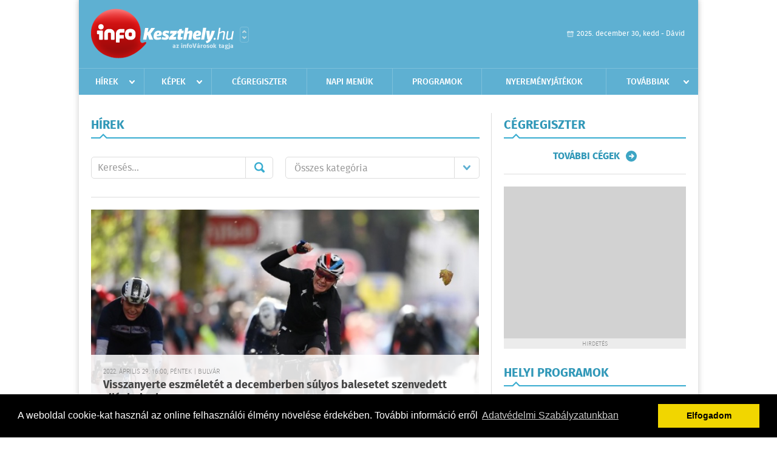

--- FILE ---
content_type: text/html; charset=UTF-8
request_url: https://www.infokeszthely.hu/hirek/lista/cimke:vilagbajnok
body_size: 6713
content:
 <!DOCTYPE html>
<html>
<head>
    <title>Legújabb hírek | infoKeszthely | Friss hírek, helyi hírek, országos hírek, sport hírek, bulvár hírek</title>
    <meta charset="utf-8" />
	<meta name="keywords" content="keszthelyi,infoKeszthely, friss hírek, helyi hírek, országos hírek, sport hírek, bulvár hírek" />
	<meta name="description" content="keszthelyi,infoKeszthely, friss hírek, helyi hírek, országos hírek, sport hírek, bulvár hírek" />
    <meta name="viewport" content="user-scalable=no">
	<meta name="format-detection" content="telephone=no">
	
    <link rel="stylesheet" href="/css/main.css?200318v1" />
		
    		<link rel="shortcut icon" href="/favicon.ico" type="image/x-icon" />
		<link rel="apple-touch-icon-precomposed" sizes="114x114" href="/apple-touch-icon-114x114-precomposed.png" />
		<link rel="apple-touch-icon-precomposed" sizes="72x72" href="/apple-touch-icon-72x72-precomposed.png" />
		<link rel="apple-touch-icon-precomposed" href="/apple-touch-icon-57x57-precomposed.png" />
		
	<script src="//ajax.googleapis.com/ajax/libs/jquery/1.11.0/jquery.min.js"></script>
	<script>
		$(document).ready(function(){
			$("body").on("change","select[name='kategoria']",function(){
				var selVal = $(this).val();
				document.location = "/hirek/lista/kategoria:"+selVal;
			});
		});
	</script>
		
	<script async src="https://pagead2.googlesyndication.com/pagead/js/adsbygoogle.js" data-ad-client="ca-pub-9972629110321651"></script>
	<script async src="https://pagead2.googlesyndication.com/pagead/js/adsbygoogle.js?client=ca-pub-9972629110321651" crossorigin="anonymous"></script>
</head>
<body>


<div id="position">
	<header id="mainHeader">
	<div class="top">
					<a href="/" class="logo"><img src="//infokeszthely.hu/images/logos/logo_keszthely.png" alt="" /></a>
			<a href="//infovaros.hu/#infovaros_oldalak" class="city" target="_blank">Városlista</a>
				
		<div class="weather" style="display: none;">
			ma: -16 &deg;C
			<span>holnap: -16 &deg;C</span>
		</div>
		
		<div class="dayName" >
			2025. december 30, kedd - Dávid					</div>
		<!--<a href="#" class="account">Fiókom</a>-->
	</div>
	
	<nav>
		<ul>
			<li class="ih">
	<a href="/hirek">Hírek</a>
	<ul class="ddmenu left">
		<li><a href="/hirek/lista/kategoria:helyi">Helyi</a></li>
		<li><a href="/hirek/lista/kategoria:belfold">Belföld</a></li>
		<li><a href="/hirek/lista/kategoria:kulfold">Külföld</a></li>
		<li><a href="/hirek/lista/kategoria:bulvar">Bulvár</a></li>
		<li><a href="/hirek/lista/kategoria:sport">Sport</a></li>
		<li><a href="/hirek/lista/kategoria:kek_hirek">Kék hírek</a></li>
		<li><a href="/hirek/lista/kategoria:eletmod">Életmód</a></li>
		<li><a href="/hirek/lista/kategoria:pr">PR</a></li>
	</ul>
</li>
<li class="ih">
	<a href="/kepek">Képek</a>
	<ul class="ddmenu center">
			</ul>
</li>
<li><a href="/cegregiszter">Cégregiszter</a></li>
<li><a href="/napi_menu">Napi menük</a></li>
<li><a href="/programok">Programok</a></li>
<li><a href="/nyeremenyjatekok">Nyereményjátékok</a></li>
<li class="ih">
	<a href="#">Továbbiak</a>
	<ul class="ddmenu right">
		<li><a href="/hazhozszallitas">Házhoz szállítás</a></li>
<li><a href="/versenyek">Versenyek</a></li>
<li><a href="/apro">Apró</a></li>		<li><a href="/olvasosarok">Olvasósarok</a></li>
	<li><a href="/ugyeletek">Ügyeletek</a></li>
<li><a href="/kozerdeku">Közérdekű</a></li>
		<li><a href="/a_varosrol">A városról</a></li>
	<li><a href="/horoszkop">Horoszkóp</a></li>
	</ul>
</li>		</ul>
	</nav>
</header>

<link rel="stylesheet" href="/css/jquery.growl.css" />
<script src="/js/jquery.growl.js"></script>
<script>
    $(window).load(function(){
        $("body").on("mouseover",".ih",function(){
            $(this).find(".ddmenu").show();
        });

        $("body").on("mouseout",".ih",function(){
            $(this).find(".ddmenu").hide();
        });
		
		$("body").on("touchstart",".ih .ddmenu a",function(){
             document.location = $(this).attr('href');
        });
		
				
		    });
</script>	
	<div id="wrapper">
		<section id="main">
			<div class="box news">
				<h1>Hírek</h1>
				
				<div class="search">
					<div class="col">
						<form action='https://www.infokeszthely.hu/hirek/lista/' method='post' id='kereses' enctype='multipart/form-data' autocomplete='off'><fieldset><input type="hidden" name=":input_token" value="69544b359bb61" /><input type="hidden" name=":input_name" value="kereses" />						<input type="text" name="search" value="" placeholder="Keresés..." />
						<button type="submit" name="submitSend">Mehet</button>
						</fieldset></form>					</div>
					
					<div class="col">
						<div class="styled-select">
							<select name="kategoria">
								<option value="">Összes kategória</option>
																<option value="helyi" >Helyi</option>
																<option value="belfold" >Belf&#246;ld</option>
																<option value="kulfold" >K&#252;lf&#246;ld</option>
																<option value="bulvar" >Bulv&#225;r</option>
																<option value="sport" >Sport</option>
																<option value="kek_hirek" >K&#233;k h&#237;rek</option>
																<option value="eletmod" >&#201;letm&#243;d</option>
																<option value="pr" >PR</option>
															</select>
						</div>
					</div>
				</div>
				
								
									<div class="featured" >
												<a href="/hirek/olvas/visszanyerte-eszmeletet-a-decemberben-sulyos-balesetet-szenvedett-vilagbajnok-2022-04-29-160045"><img src="/external/image_cache/1/a/5/1a52ad490881be8ed3dad4e5aee4e4c3.jpg" alt="Visszanyerte eszméletét a decemberben súlyos balesetet szenvedett világbajnok" /></a>
												<div class="txt" >
							<h6>2022. Április 29. 16:00, péntek | Bulv&#225;r</h6>
							<h2><a href="/hirek/olvas/visszanyerte-eszmeletet-a-decemberben-sulyos-balesetet-szenvedett-vilagbajnok-2022-04-29-160045">Visszanyerte eszméletét a decemberben súlyos balesetet szenvedett világbajnok</a></h2>
							<p>Visszanyerte eszméletét a 4-szeres világbajnok kerékpáros Amy Pieters, aki decemberben súlyos balesetet szenvedett Spanyolországban, és azóta mesterséges kómában tartották előbb az alicantei kórházban, majd Hollandiában.</p>
						</div>
					</div>
					
					<div class="holder">
												<div class="col">
							<div class="normal">
																<a href="/hirek/olvas/marihuanafogyasztas-miatt-maradhat-le-az-olimpiarol-a-chilei-sulyemelo-vilagbajnok-2021-07-04-070000"><img src="/external/image_cache/9/8/7/987fe08543fd6d33f2df08b75581e6d7.jpg" alt="Marihuánafogyasztás miatt maradhat le az olimpiáról a chilei súlyemelő világbajnok" class="main" /></a>
																<div class="txt">
									<h6>2021. Július 04. 07:00, vasárnap | Bulv&#225;r</h6>
									<h3><a href="/hirek/olvas/marihuanafogyasztas-miatt-maradhat-le-az-olimpiarol-a-chilei-sulyemelo-vilagbajnok-2021-07-04-070000">Marihuánafogyasztás miatt maradhat le az olimpiáról a chilei súlyemelő világbajnok</a></h3>
									<p>A tilalmi listán szereplő kannabisz nyomait mutatta ki nála a doppingvizsgálat, így jó eséllyel lemarad a tokiói olimpiáról Chile első számú súlyemelője, a világbajnok Arley Méndez.</p>
								</div>
							</div>
						</div>
						
												
												<div class="col">
							<div class="normal">
																<a href="/hirek/olvas/masodszor-vilagbajnok-franciaorszag-2018-07-15-190053"><img src="/external/image_cache/5/3/6/536e30b7333c94ee2235e845511b1e8c.jpg" alt="Másodszor világbajnok Franciaország" class="main" /></a>
																<div class="txt">
									<h6>2018. Július 15. 19:00, vasárnap | Sport</h6>
									<h3><a href="/hirek/olvas/masodszor-vilagbajnok-franciaorszag-2018-07-15-190053">Másodszor világbajnok Franciaország</a></h3>
									<p>Története során másodszor nyert labdarúgó-világbajnokságot Franciaország azzal, hogy az oroszországi vb moszkvai döntőjében 4-2-re legyőzte Horvátországot.</p>
								</div>
							</div>
						</div>
						
													</div>
							
														
							<div class="holder">
												
												<div class="col">
							<div class="normal">
																<a href="/hirek/olvas/vilagbajnok-junior-noi-kezi-valogatottunk-2018-07-15-092303"><img src="/external/image_cache/6/e/b/6eb3da4a72f68875e634941d03a079bf.jpg" alt="Világbajnok junior női kézi válogatottunk" class="main" /></a>
																<div class="txt">
									<h6>2018. Július 15. 09:23, vasárnap | Sport</h6>
									<h3><a href="/hirek/olvas/vilagbajnok-junior-noi-kezi-valogatottunk-2018-07-15-092303">Világbajnok junior női kézi válogatottunk</a></h3>
									<p>A magyar válogatott megnyerte a Debrecenben rendezett női kézilabda junior-világbajnokságot, miután a szombat esti döntőben 28-22-re legyőzte Norvégia csapatát a Főnix Csarnokban.</p>
								</div>
							</div>
						</div>
						
												
												<div class="col">
							<div class="normal">
																<a href="/hirek/olvas/ket-vilagbajnok-a-magyar-evezos-szovetseg-elnoki-posztjaert-2017-12-15-085539"><img src="/external/image_cache/5/5/3/5535110dcdf6efdd70c8f5d5904dd51f.jpg" alt="Két világbajnok a Magyar Evezős Szövetség elnöki posztjáért" class="main" /></a>
																<div class="txt">
									<h6>2017. December 15. 08:55, péntek | Sport</h6>
									<h3><a href="/hirek/olvas/ket-vilagbajnok-a-magyar-evezos-szovetseg-elnoki-posztjaert-2017-12-15-085539">Két világbajnok a Magyar Evezős Szövetség elnöki posztjáért</a></h3>
									<p>Két világbajnok mérkőzhet meg egymással az elnöki posztért a Magyar Evezős Szövetség (MESZ) hétfőn sorra kerülő rendkívüli, elnökválasztó közgyűlésén.</p>
								</div>
							</div>
						</div>
						
													</div>
							
														
							<div class="holder">
												
												<div class="col">
							<div class="normal">
																<a href="/hirek/olvas/ujabb-magyar-vilagbajnoki-cim-evezesben-2017-10-15-134801"><img src="/external/image_cache/c/e/4/ce448962701170945db90bd9b6897a05.jpg" alt="Újabb magyar világbajnoki cím evezésben" class="main" /></a>
																<div class="txt">
									<h6>2017. Október 15. 13:48, vasárnap | Sport</h6>
									<h3><a href="/hirek/olvas/ujabb-magyar-vilagbajnoki-cim-evezesben-2017-10-15-134801">Újabb magyar világbajnoki cím evezésben</a></h3>
									<p>Juhász Adrián és Pétervári-Molnár Bendegúz aranyérmet szerzett kétpárevezősben a nemzetközi szövetség (FISA) hivatalos versenyeként számon tartott tengeri evezős-világbajnokságon, a franciaországi Thonon-les-Bains-ben.</p>
								</div>
							</div>
						</div>
						
												
												<div class="col">
							<div class="normal">
																<a href="/hirek/olvas/hosszu-katinka-negyedszer-vilagbajnok-400-meter-vegyesen-2017-07-31-050000"><img src="/external/image_cache/9/d/d/9dd14ebddcd32aa60b3a868902cc1f09.jpg" alt="Hosszú Katinka negyedszer világbajnok 400 méter vegyesen" class="main" /></a>
																<div class="txt">
									<h6>2017. Július 31. 05:00, hétfő | Sport</h6>
									<h3><a href="/hirek/olvas/hosszu-katinka-negyedszer-vilagbajnok-400-meter-vegyesen-2017-07-31-050000">Hosszú Katinka negyedszer világbajnok 400 méter vegyesen</a></h3>
									<p>Hosszú Katinka aranyérmet nyert 400 méter vegyesen a Duna Arénában zajló úszó-világbajnokság vasárnapi zárónapján.</p>
								</div>
							</div>
						</div>
						
													</div>
							
														<div class="banner_468_120">
								<div>	
				
	</div>
								<h6>Hirdetés</h6>
							</div>
														
							<div class="holder">
												
												<div class="col">
							<div class="normal">
																<a href="/hirek/olvas/igy-valtoztatja-at-regi-papirpenzeit-a-buvesz-vilagbajnok-video-2017-07-26-103115"><img src="/external/image_cache/8/1/3/813e2fdbf46d5ef154b1dab5c6d9d0d1.jpg" alt="Így változtatja át régi papírpénzeit a bűvész világbajnok - VIDEÓ" class="main" /></a>
																<div class="txt">
									<h6>2017. Július 26. 10:31, szerda | Bulv&#225;r</h6>
									<h3><a href="/hirek/olvas/igy-valtoztatja-at-regi-papirpenzeit-a-buvesz-vilagbajnok-video-2017-07-26-103115">Így változtatja át régi papírpénzeit a bűvész világbajnok - VIDEÓ</a></h3>
									<p>Ketyeg az óra, még július végéig fizethetünk a régi 2000-es és 5000-es bankjegyeinkkel, míg a 20 000-es papírpénz december 31-ig van forgalomban. </p>
								</div>
							</div>
						</div>
						
												
												<div class="col">
							<div class="normal">
																<a href="/hirek/olvas/sokkolt-rosberg-visszavonul-a-friss-vilagbajnok-az-f1-tol-2016-12-02-145249"><img src="/external/image_cache/0/b/4/0b4731447dacc2116e4c953d19c7fa78.jpg" alt="Sokkolt Rosberg - visszavonul a friss világbajnok az F1-től" class="main" /></a>
																<div class="txt">
									<h6>2016. December 02. 14:52, péntek | Sport</h6>
									<h3><a href="/hirek/olvas/sokkolt-rosberg-visszavonul-a-friss-vilagbajnok-az-f1-tol-2016-12-02-145249">Sokkolt Rosberg - visszavonul a friss világbajnok az F1-től</a></h3>
									<p>Világbajnokként visszavonul Nico Rosberg a Forma-1-től. A csúcson hagyja abban a német pilóta, aki mindezt közösségi oldalán jelentette be.</p>
								</div>
							</div>
						</div>
						
													</div>
							
														
							<div class="holder">
												
												<div class="col">
							<div class="normal">
																<a href="/hirek/olvas/rosberg-az-f1-uj-vilagbajnoka-hamilton-nyerte-az-abu-dzabi-nagydijat-2016-11-27-163942"><img src="/external/image_cache/b/a/c/bacd33e2376da5045d4dbe774f82cf70.jpg" alt="Rosberg az F1 új világbajnoka – Hamilton nyerte az Abu-Dzabi Nagydíjat" class="main" /></a>
																<div class="txt">
									<h6>2016. November 27. 16:39, vasárnap | Sport</h6>
									<h3><a href="/hirek/olvas/rosberg-az-f1-uj-vilagbajnoka-hamilton-nyerte-az-abu-dzabi-nagydijat-2016-11-27-163942">Rosberg az F1 új világbajnoka – Hamilton nyerte az Abu-Dzabi Nagydíjat</a></h3>
									<p>Nico Rosberg, a Mercedes német pilótája nyerte az idei Forma-1-es világbajnokságot, miután a vasárnapi Abu-Dzabi Nagydíjon másodikként ért célba háromszoros vb-győztes csapattársa, a brit Lewis Hamilton mögött.</p>
								</div>
							</div>
						</div>
						
												
												<div class="col">
							<div class="normal">
																<a href="/hirek/olvas/japan-nagydij-rosberg-nyert-vilagbajnok-a-mercedes-2016-10-09-085042"><img src="/external/image_cache/9/8/e/98e6426e8c1ef6fb5a98898453849b04.jpg" alt="Japán Nagydíj - Rosberg nyert, világbajnok a Mercedes" class="main" /></a>
																<div class="txt">
									<h6>2016. Október 09. 08:50, vasárnap | Sport</h6>
									<h3><a href="/hirek/olvas/japan-nagydij-rosberg-nyert-vilagbajnok-a-mercedes-2016-10-09-085042">Japán Nagydíj - Rosberg nyert, világbajnok a Mercedes</a></h3>
									<p>Nico Rosberg, a Mercedes német versenyzője nyerte a vasárnapi Forma-1-es Japán Nagydíjat, amelyen csapata biztosította világbajnoki címvédését a konstruktőrök között.</p>
								</div>
							</div>
						</div>
						
													</div>
							
														
							<div class="holder">
												
												<div class="col">
							<div class="normal">
																<a href="/hirek/olvas/magyar-csiliszosz-lett-a-vilagbajnok-amerikaban-2015-07-19-050000"><img src="/external/image_cache/6/2/5/6258d1b43bf49bdf345893215dea14cf.jpg" alt="Magyar csiliszósz lett a világbajnok Amerikában " class="main" /></a>
																<div class="txt">
									<h6>2015. Július 19. 05:00, vasárnap | K&#252;lf&#246;ld</h6>
									<h3><a href="/hirek/olvas/magyar-csiliszosz-lett-a-vilagbajnok-amerikaban-2015-07-19-050000">Magyar csiliszósz lett a világbajnok Amerikában </a></h3>
									<p>Világbajnok lett a Spirit of Attila magyar csiliszósz Amerikában.</p>
								</div>
							</div>
						</div>
						
												
												<div class="col">
							<div class="normal">
																<a href="/hirek/olvas/schumacher-elhagyhatta-a-korhazat-otthon-gyogyul-tovabb-2014-09-10-072434"><img src="/external/image_cache/e/9/4/e9434e79bb7a2fd9f5c7ef2673cb1063.jpg" alt="Schumacher elhagyhatta a kórházat – otthon gyógyul tovább" class="main" /></a>
																<div class="txt">
									<h6>2014. Szeptember 10. 07:24, szerda | Bulv&#225;r</h6>
									<h3><a href="/hirek/olvas/schumacher-elhagyhatta-a-korhazat-otthon-gyogyul-tovabb-2014-09-10-072434">Schumacher elhagyhatta a kórházat – otthon gyógyul tovább</a></h3>
									<p>Michael Schumacher menedzsere, Sabine Kehm megerősítette, a hétszeres világbajnokot hazaszállította családja svájci otthonába. Az F1 legenda 254 nap után térhetett haza.</p>
								</div>
							</div>
						</div>
						
												
											</div>
					
										<div class="pages">
						<ul>
														
																																<li><a href="https://www.infokeszthely.hu/hirek/lista/cimke:vilagbajnok/oldal:1" class="active">1</a></li>
																	<li><a href="https://www.infokeszthely.hu/hirek/lista/cimke:vilagbajnok/oldal:2" >2</a></li>
																	<li><a href="https://www.infokeszthely.hu/hirek/lista/cimke:vilagbajnok/oldal:3" >3</a></li>
																	<li><a href="https://www.infokeszthely.hu/hirek/lista/cimke:vilagbajnok/oldal:4" >4</a></li>
																	<li><a href="https://www.infokeszthely.hu/hirek/lista/cimke:vilagbajnok/oldal:5" >5</a></li>
																	<li><a href="https://www.infokeszthely.hu/hirek/lista/cimke:vilagbajnok/oldal:6" >6</a></li>
																							
															<li><a href="https://www.infokeszthely.hu/hirek/lista/cimke:vilagbajnok/oldal:2" class="next">Régebbi</a></li>
													</ul>
					</div>
												</div>
			
			<div class="banner_468_120" style="margin-top: 20px;">
				<div>	
				
	</div>
				<h6>Hirdetés</h6>
			</div>
		</section>
		
		<aside id="sidebar">
			<div class="box companies">
	<h2>Cégregiszter</h2>
	
		
	<div class="buttonMore">
		<a href="/cegregiszter">További cégek</a>
	</div>
</div>						
			<div class="banner_300_250">
				<div>	
				
	</div>
				<h6>Hirdetés</h6>
			</div>
			
			<div class="box programs">
	<h2>Helyi programok</h2>
	
		
	<div class="buttonMore">
		<a href="/programok">További programok</a>
	</div>
</div>			
			<div class="banner_300_250">
				<div>	
				
	</div>
				<h6>Hirdetés</h6>
			</div>
			
			<div class="box albums">
	<h2>Képek</h2>
	
		
	<div class="buttonMore">
		<a href="/kepek">További képek</a>
	</div>
</div>			<div class="box ads">
	<h2>Apró</h2>
	
		<div class="plain">
		<div class="info">Azonosító: 443982 | Feladva: 2025.12.16, 19:56</div>
				<p><a href="/apro/lista/kategoria:allas">Müller család, 7228 Döbrököz, Öreghegy utca 10.</a></p>
			</div>
		<div class="plain">
		<div class="info">Azonosító: 443983 | Feladva: 2025.12.16, 19:56</div>
				<p><a href="/apro/lista/kategoria:allas">Telefon: 0049-151-12414837 </a></p>
			</div>
		<div class="plain">
		<div class="info">Azonosító: 443980 | Feladva: 2025.12.16, 19:56</div>
				<p><a href="/apro/lista/kategoria:allas">Pro-aktív, vendégközpontú, akkurátus turisztikai szervező munkatársat keresünk Alsómocsolád Turisztikai Központjába. További részletek: https://turizmus.alsomocsolad.hu/?hir=20 /Alsómocsoládi Községfejlesztő és Szolgáltató Közhasznú Nonprofit Kft./</a></p>
			</div>
		
	<div class="buttonMore">
		<a href="/apro">További apróhirdetések</a>
	</div>
</div>		</aside>
	</div>

	<footer id="mainFooter">
	<div class="links">
		<div class="col">
			<ul>
				<li><a href="/hirek">Hírek</a></li>				<li><a href="/programok">Programok</a></li>				<li><a href="/cegregiszter">Cégregiszter</a></li>				<li><a href="/kepek">Képek</a></li>				<li><a href="/apro">Apró</a></li>				<li><a href="/nyeremenyjatekok">Nyereményjátékok</a></li>				<li><a href="/ugyeletek">Ügyeletek</a></li>				<li><a href="/horoszkop">Horoszkóp</a></li>			</ul>
		</div>
		
		<div class="col">
			<ul>
								<li><a href="/kozerdeku">Közérdekű</a></li>				<li><a href="/a_varosrol">A városról</a></li>				<li><a href="/hazhozszallitas">Házhoz szállítás</a></li>				<li><a href="/napi_menu">Napi menü</a></li>			</ul>
		</div>
		
		<div class="col">
			<ul>
				<li><a href="/mediaajanlo">Médiaajánló</a></li>
				<li><a href="/adatvedelem">Adatvédelem</a></li>
				<li><a href="/impresszum">Impresszum</a></li>
				<li><a href="/rolunk">Rólunk</a></li>
				<li><a href="/aszf">ÁSZF</a></li>
				<li><a href="/cookie_szabalyzat">Cookie szabályzat</a></li>
			</ul>
		</div>
		
		<div class="col">
			<div class="social">
				<a href="" target="_blank">Kövess minket a facebook-on</a>
			</div>
			
			<div class="logo">
									<img src="//infokeszthely.hu/images/logos/logo_footer_keszthely.gif" alt="" />
					<p>Tudj meg többet városodról! Hírek, programok, képek, napi menü, cégek…. és minden, ami Keszthely</p>
							</div>
		</div>
	</div>
	
	<div class="copyright">
				Copyright InfoVárosok.
				
		Minden jog fenntartva. | Web design &amp; arculat by <a href="http://www.voov.hu">Voov</a>
	</div>
</footer>


<link rel="stylesheet" type="text/css" href="//cdnjs.cloudflare.com/ajax/libs/cookieconsent2/3.0.3/cookieconsent.min.css" />
<script src="//cdnjs.cloudflare.com/ajax/libs/cookieconsent2/3.0.3/cookieconsent.min.js"></script>
<script>
	window.addEventListener("load", function(){
	window.cookieconsent.initialise({
	  "palette": {
		"popup": {
		  "background": "#000"
		},
		"button": {
		  "background": "#f1d600"
		}
	  },
	  "type": "info",
	  "content": {
		"message": "A weboldal cookie-kat használ az online felhasználói élmény növelése érdekében. További információ erről",
		"dismiss": "Elfogadom",
		"link": "Adatvédelmi Szabályzatunkban",
		"href": "/adatvedelem"
	  }
	})});
</script>

	<!-- Global site tag (gtag.js) - Google Analytics -->
	<script async src="https://www.googletagmanager.com/gtag/js?id=UA-24194292-56"></script>
	<script>
		window.dataLayer = window.dataLayer || [];
		function gtag(){dataLayer.push(arguments);}
		gtag('js', new Date());
		gtag('config', 'UA-24194292-56');
	</script>

	<script type="text/javascript">
		var _gaq = _gaq || [];
		_gaq.push(['_setAccount', 'UA-24194292-4']);
		_gaq.push(['_trackPageview']);

		(function() {
			var ga = document.createElement('script'); ga.type = 'text/javascript'; ga.async = true;
			ga.src = ('https:' == document.location.protocol ? 'https://ssl' : 'http://www') + '.google-analytics.com/ga.js';
			var s = document.getElementsByTagName('script')[0]; s.parentNode.insertBefore(ga, s);
		})();
	</script>
</div>


</body>
</html>

--- FILE ---
content_type: text/html; charset=utf-8
request_url: https://www.google.com/recaptcha/api2/aframe
body_size: 267
content:
<!DOCTYPE HTML><html><head><meta http-equiv="content-type" content="text/html; charset=UTF-8"></head><body><script nonce="WIsqS0RdGnTw3AnyjFZnwA">/** Anti-fraud and anti-abuse applications only. See google.com/recaptcha */ try{var clients={'sodar':'https://pagead2.googlesyndication.com/pagead/sodar?'};window.addEventListener("message",function(a){try{if(a.source===window.parent){var b=JSON.parse(a.data);var c=clients[b['id']];if(c){var d=document.createElement('img');d.src=c+b['params']+'&rc='+(localStorage.getItem("rc::a")?sessionStorage.getItem("rc::b"):"");window.document.body.appendChild(d);sessionStorage.setItem("rc::e",parseInt(sessionStorage.getItem("rc::e")||0)+1);localStorage.setItem("rc::h",'1767131960996');}}}catch(b){}});window.parent.postMessage("_grecaptcha_ready", "*");}catch(b){}</script></body></html>